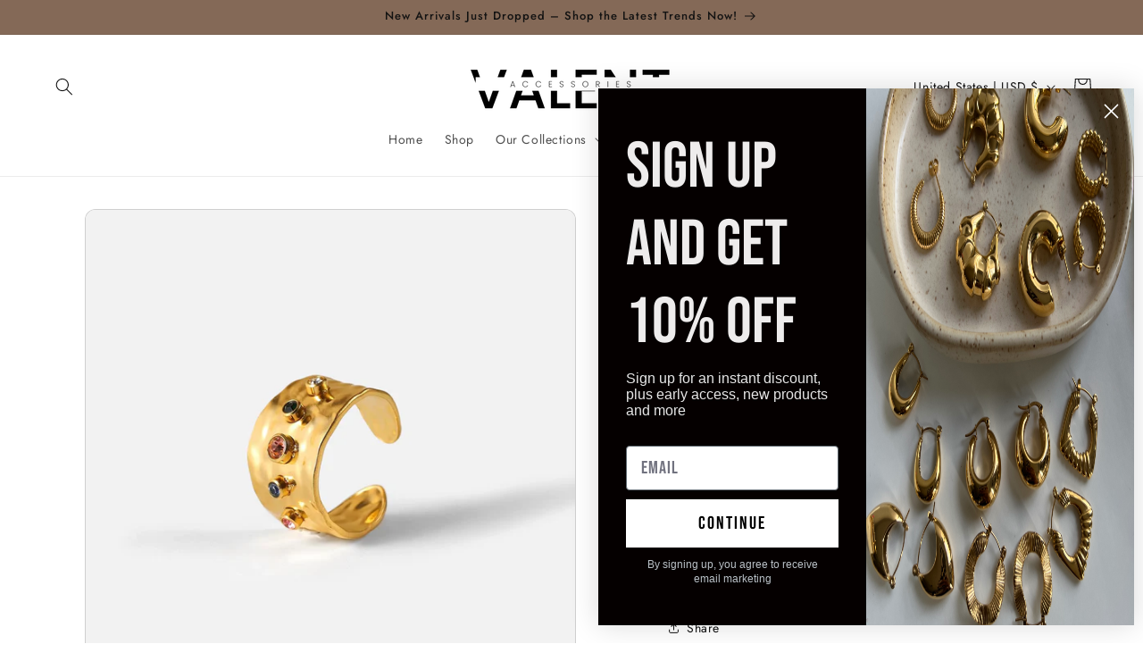

--- FILE ---
content_type: text/javascript
request_url: https://www.valentaccessories.com/cdn/shop/t/20/assets/pubsub.js?v=25310214064522200911750066934
body_size: -509
content:
let subscribers={};function subscribe(eventName,callback){return subscribers[eventName]===void 0&&(subscribers[eventName]=[]),subscribers[eventName]=[...subscribers[eventName],callback],function(){subscribers[eventName]=subscribers[eventName].filter(cb=>cb!==callback)}}function publish(eventName,data){if(subscribers[eventName]){const promises=subscribers[eventName].map(callback=>callback(data));return Promise.all(promises)}else return Promise.resolve()}
//# sourceMappingURL=/cdn/shop/t/20/assets/pubsub.js.map?v=25310214064522200911750066934
